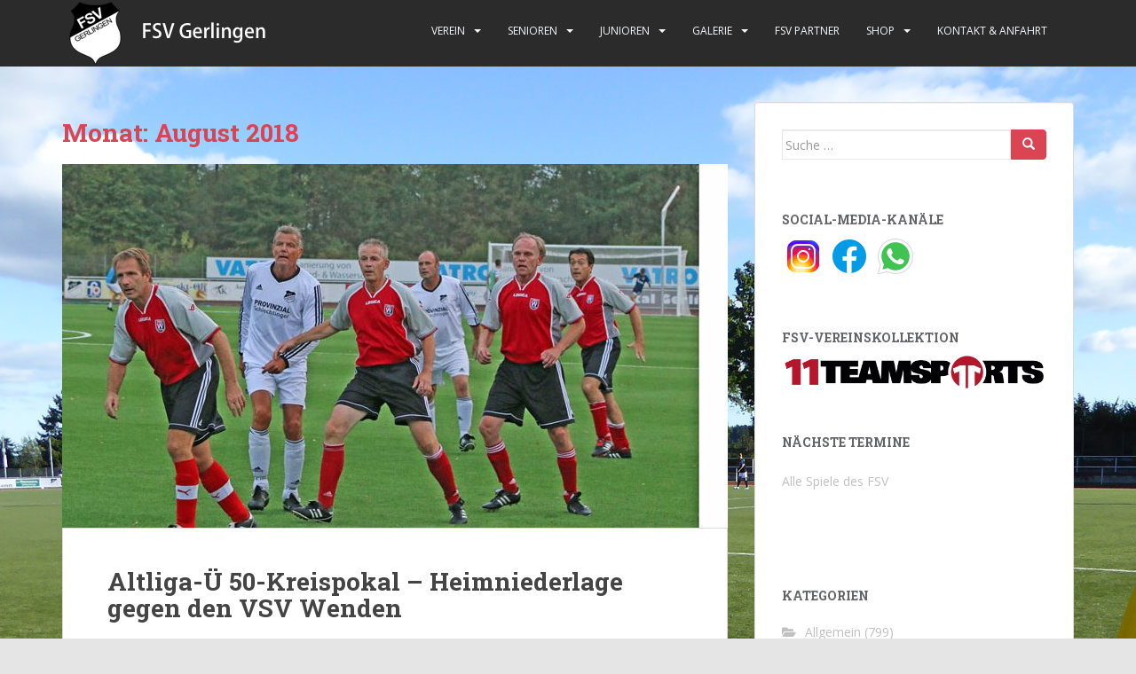

--- FILE ---
content_type: text/html; charset=UTF-8
request_url: https://fsv-gerlingen.de/2018/08/
body_size: 13824
content:
<!doctype html>
<!--[if !IE]>
<html class="no-js non-ie" lang="de"> <![endif]-->
<!--[if IE 7 ]>
<html class="no-js ie7" lang="de"> <![endif]-->
<!--[if IE 8 ]>
<html class="no-js ie8" lang="de"> <![endif]-->
<!--[if IE 9 ]>
<html class="no-js ie9" lang="de"> <![endif]-->
<!--[if gt IE 9]><!-->
<html class="no-js" lang="de"> <!--<![endif]-->
<head>
<meta charset="UTF-8">
<meta name="viewport" content="width=device-width, initial-scale=1">
<meta name="theme-color" content="#2b2b2b">
<link rel="profile" href="http://gmpg.org/xfn/11">
<title>August 2018 &#8211; FSV Gerlingen</title>
<meta name='robots' content='max-image-preview:large' />
<style>img:is([sizes="auto" i], [sizes^="auto," i]) { contain-intrinsic-size: 3000px 1500px }</style>
<link rel='dns-prefetch' href='//fonts.googleapis.com' />
<link rel="alternate" type="application/rss+xml" title="FSV Gerlingen &raquo; Feed" href="https://fsv-gerlingen.de/feed/" />
<link rel="alternate" type="application/rss+xml" title="FSV Gerlingen &raquo; Kommentar-Feed" href="https://fsv-gerlingen.de/comments/feed/" />
<!-- <link rel='stylesheet' id='dashicons-css' href='https://fsv-gerlingen.de/wp-includes/css/dashicons.min.css?ver=6.8.3' type='text/css' media='all' /> -->
<!-- <link rel='stylesheet' id='post-views-counter-frontend-css' href='https://fsv-gerlingen.de/wp-content/plugins/post-views-counter/css/frontend.min.css?ver=1.5.5' type='text/css' media='all' /> -->
<!-- <link rel='stylesheet' id='wp-block-library-css' href='https://fsv-gerlingen.de/wp-includes/css/dist/block-library/style.min.css?ver=6.8.3' type='text/css' media='all' /> -->
<link rel="stylesheet" type="text/css" href="//fsv-gerlingen.de/wp-content/cache/wpfc-minified/8yx3p2us/2hilj.css" media="all"/>
<style id='classic-theme-styles-inline-css' type='text/css'>
/*! This file is auto-generated */
.wp-block-button__link{color:#fff;background-color:#32373c;border-radius:9999px;box-shadow:none;text-decoration:none;padding:calc(.667em + 2px) calc(1.333em + 2px);font-size:1.125em}.wp-block-file__button{background:#32373c;color:#fff;text-decoration:none}
</style>
<style id='global-styles-inline-css' type='text/css'>
:root{--wp--preset--aspect-ratio--square: 1;--wp--preset--aspect-ratio--4-3: 4/3;--wp--preset--aspect-ratio--3-4: 3/4;--wp--preset--aspect-ratio--3-2: 3/2;--wp--preset--aspect-ratio--2-3: 2/3;--wp--preset--aspect-ratio--16-9: 16/9;--wp--preset--aspect-ratio--9-16: 9/16;--wp--preset--color--black: #000000;--wp--preset--color--cyan-bluish-gray: #abb8c3;--wp--preset--color--white: #ffffff;--wp--preset--color--pale-pink: #f78da7;--wp--preset--color--vivid-red: #cf2e2e;--wp--preset--color--luminous-vivid-orange: #ff6900;--wp--preset--color--luminous-vivid-amber: #fcb900;--wp--preset--color--light-green-cyan: #7bdcb5;--wp--preset--color--vivid-green-cyan: #00d084;--wp--preset--color--pale-cyan-blue: #8ed1fc;--wp--preset--color--vivid-cyan-blue: #0693e3;--wp--preset--color--vivid-purple: #9b51e0;--wp--preset--gradient--vivid-cyan-blue-to-vivid-purple: linear-gradient(135deg,rgba(6,147,227,1) 0%,rgb(155,81,224) 100%);--wp--preset--gradient--light-green-cyan-to-vivid-green-cyan: linear-gradient(135deg,rgb(122,220,180) 0%,rgb(0,208,130) 100%);--wp--preset--gradient--luminous-vivid-amber-to-luminous-vivid-orange: linear-gradient(135deg,rgba(252,185,0,1) 0%,rgba(255,105,0,1) 100%);--wp--preset--gradient--luminous-vivid-orange-to-vivid-red: linear-gradient(135deg,rgba(255,105,0,1) 0%,rgb(207,46,46) 100%);--wp--preset--gradient--very-light-gray-to-cyan-bluish-gray: linear-gradient(135deg,rgb(238,238,238) 0%,rgb(169,184,195) 100%);--wp--preset--gradient--cool-to-warm-spectrum: linear-gradient(135deg,rgb(74,234,220) 0%,rgb(151,120,209) 20%,rgb(207,42,186) 40%,rgb(238,44,130) 60%,rgb(251,105,98) 80%,rgb(254,248,76) 100%);--wp--preset--gradient--blush-light-purple: linear-gradient(135deg,rgb(255,206,236) 0%,rgb(152,150,240) 100%);--wp--preset--gradient--blush-bordeaux: linear-gradient(135deg,rgb(254,205,165) 0%,rgb(254,45,45) 50%,rgb(107,0,62) 100%);--wp--preset--gradient--luminous-dusk: linear-gradient(135deg,rgb(255,203,112) 0%,rgb(199,81,192) 50%,rgb(65,88,208) 100%);--wp--preset--gradient--pale-ocean: linear-gradient(135deg,rgb(255,245,203) 0%,rgb(182,227,212) 50%,rgb(51,167,181) 100%);--wp--preset--gradient--electric-grass: linear-gradient(135deg,rgb(202,248,128) 0%,rgb(113,206,126) 100%);--wp--preset--gradient--midnight: linear-gradient(135deg,rgb(2,3,129) 0%,rgb(40,116,252) 100%);--wp--preset--font-size--small: 13px;--wp--preset--font-size--medium: 20px;--wp--preset--font-size--large: 36px;--wp--preset--font-size--x-large: 42px;--wp--preset--spacing--20: 0.44rem;--wp--preset--spacing--30: 0.67rem;--wp--preset--spacing--40: 1rem;--wp--preset--spacing--50: 1.5rem;--wp--preset--spacing--60: 2.25rem;--wp--preset--spacing--70: 3.38rem;--wp--preset--spacing--80: 5.06rem;--wp--preset--shadow--natural: 6px 6px 9px rgba(0, 0, 0, 0.2);--wp--preset--shadow--deep: 12px 12px 50px rgba(0, 0, 0, 0.4);--wp--preset--shadow--sharp: 6px 6px 0px rgba(0, 0, 0, 0.2);--wp--preset--shadow--outlined: 6px 6px 0px -3px rgba(255, 255, 255, 1), 6px 6px rgba(0, 0, 0, 1);--wp--preset--shadow--crisp: 6px 6px 0px rgba(0, 0, 0, 1);}:where(.is-layout-flex){gap: 0.5em;}:where(.is-layout-grid){gap: 0.5em;}body .is-layout-flex{display: flex;}.is-layout-flex{flex-wrap: wrap;align-items: center;}.is-layout-flex > :is(*, div){margin: 0;}body .is-layout-grid{display: grid;}.is-layout-grid > :is(*, div){margin: 0;}:where(.wp-block-columns.is-layout-flex){gap: 2em;}:where(.wp-block-columns.is-layout-grid){gap: 2em;}:where(.wp-block-post-template.is-layout-flex){gap: 1.25em;}:where(.wp-block-post-template.is-layout-grid){gap: 1.25em;}.has-black-color{color: var(--wp--preset--color--black) !important;}.has-cyan-bluish-gray-color{color: var(--wp--preset--color--cyan-bluish-gray) !important;}.has-white-color{color: var(--wp--preset--color--white) !important;}.has-pale-pink-color{color: var(--wp--preset--color--pale-pink) !important;}.has-vivid-red-color{color: var(--wp--preset--color--vivid-red) !important;}.has-luminous-vivid-orange-color{color: var(--wp--preset--color--luminous-vivid-orange) !important;}.has-luminous-vivid-amber-color{color: var(--wp--preset--color--luminous-vivid-amber) !important;}.has-light-green-cyan-color{color: var(--wp--preset--color--light-green-cyan) !important;}.has-vivid-green-cyan-color{color: var(--wp--preset--color--vivid-green-cyan) !important;}.has-pale-cyan-blue-color{color: var(--wp--preset--color--pale-cyan-blue) !important;}.has-vivid-cyan-blue-color{color: var(--wp--preset--color--vivid-cyan-blue) !important;}.has-vivid-purple-color{color: var(--wp--preset--color--vivid-purple) !important;}.has-black-background-color{background-color: var(--wp--preset--color--black) !important;}.has-cyan-bluish-gray-background-color{background-color: var(--wp--preset--color--cyan-bluish-gray) !important;}.has-white-background-color{background-color: var(--wp--preset--color--white) !important;}.has-pale-pink-background-color{background-color: var(--wp--preset--color--pale-pink) !important;}.has-vivid-red-background-color{background-color: var(--wp--preset--color--vivid-red) !important;}.has-luminous-vivid-orange-background-color{background-color: var(--wp--preset--color--luminous-vivid-orange) !important;}.has-luminous-vivid-amber-background-color{background-color: var(--wp--preset--color--luminous-vivid-amber) !important;}.has-light-green-cyan-background-color{background-color: var(--wp--preset--color--light-green-cyan) !important;}.has-vivid-green-cyan-background-color{background-color: var(--wp--preset--color--vivid-green-cyan) !important;}.has-pale-cyan-blue-background-color{background-color: var(--wp--preset--color--pale-cyan-blue) !important;}.has-vivid-cyan-blue-background-color{background-color: var(--wp--preset--color--vivid-cyan-blue) !important;}.has-vivid-purple-background-color{background-color: var(--wp--preset--color--vivid-purple) !important;}.has-black-border-color{border-color: var(--wp--preset--color--black) !important;}.has-cyan-bluish-gray-border-color{border-color: var(--wp--preset--color--cyan-bluish-gray) !important;}.has-white-border-color{border-color: var(--wp--preset--color--white) !important;}.has-pale-pink-border-color{border-color: var(--wp--preset--color--pale-pink) !important;}.has-vivid-red-border-color{border-color: var(--wp--preset--color--vivid-red) !important;}.has-luminous-vivid-orange-border-color{border-color: var(--wp--preset--color--luminous-vivid-orange) !important;}.has-luminous-vivid-amber-border-color{border-color: var(--wp--preset--color--luminous-vivid-amber) !important;}.has-light-green-cyan-border-color{border-color: var(--wp--preset--color--light-green-cyan) !important;}.has-vivid-green-cyan-border-color{border-color: var(--wp--preset--color--vivid-green-cyan) !important;}.has-pale-cyan-blue-border-color{border-color: var(--wp--preset--color--pale-cyan-blue) !important;}.has-vivid-cyan-blue-border-color{border-color: var(--wp--preset--color--vivid-cyan-blue) !important;}.has-vivid-purple-border-color{border-color: var(--wp--preset--color--vivid-purple) !important;}.has-vivid-cyan-blue-to-vivid-purple-gradient-background{background: var(--wp--preset--gradient--vivid-cyan-blue-to-vivid-purple) !important;}.has-light-green-cyan-to-vivid-green-cyan-gradient-background{background: var(--wp--preset--gradient--light-green-cyan-to-vivid-green-cyan) !important;}.has-luminous-vivid-amber-to-luminous-vivid-orange-gradient-background{background: var(--wp--preset--gradient--luminous-vivid-amber-to-luminous-vivid-orange) !important;}.has-luminous-vivid-orange-to-vivid-red-gradient-background{background: var(--wp--preset--gradient--luminous-vivid-orange-to-vivid-red) !important;}.has-very-light-gray-to-cyan-bluish-gray-gradient-background{background: var(--wp--preset--gradient--very-light-gray-to-cyan-bluish-gray) !important;}.has-cool-to-warm-spectrum-gradient-background{background: var(--wp--preset--gradient--cool-to-warm-spectrum) !important;}.has-blush-light-purple-gradient-background{background: var(--wp--preset--gradient--blush-light-purple) !important;}.has-blush-bordeaux-gradient-background{background: var(--wp--preset--gradient--blush-bordeaux) !important;}.has-luminous-dusk-gradient-background{background: var(--wp--preset--gradient--luminous-dusk) !important;}.has-pale-ocean-gradient-background{background: var(--wp--preset--gradient--pale-ocean) !important;}.has-electric-grass-gradient-background{background: var(--wp--preset--gradient--electric-grass) !important;}.has-midnight-gradient-background{background: var(--wp--preset--gradient--midnight) !important;}.has-small-font-size{font-size: var(--wp--preset--font-size--small) !important;}.has-medium-font-size{font-size: var(--wp--preset--font-size--medium) !important;}.has-large-font-size{font-size: var(--wp--preset--font-size--large) !important;}.has-x-large-font-size{font-size: var(--wp--preset--font-size--x-large) !important;}
:where(.wp-block-post-template.is-layout-flex){gap: 1.25em;}:where(.wp-block-post-template.is-layout-grid){gap: 1.25em;}
:where(.wp-block-columns.is-layout-flex){gap: 2em;}:where(.wp-block-columns.is-layout-grid){gap: 2em;}
:root :where(.wp-block-pullquote){font-size: 1.5em;line-height: 1.6;}
</style>
<!-- <link rel='stylesheet' id='sparkling-bootstrap-css' href='https://fsv-gerlingen.de/wp-content/themes/sparkling/assets/css/bootstrap.min.css?ver=6.8.3' type='text/css' media='all' /> -->
<!-- <link rel='stylesheet' id='sparkling-icons-css' href='https://fsv-gerlingen.de/wp-content/themes/sparkling/assets/css/fontawesome-all.min.css?ver=5.1.1.' type='text/css' media='all' /> -->
<link rel="stylesheet" type="text/css" href="//fsv-gerlingen.de/wp-content/cache/wpfc-minified/jp9y7cys/br6og.css" media="all"/>
<link rel='stylesheet' id='sparkling-fonts-css' href='//fonts.googleapis.com/css?family=Open+Sans%3A400italic%2C400%2C600%2C700%7CRoboto+Slab%3A400%2C300%2C700&#038;ver=6.8.3' type='text/css' media='all' />
<!-- <link rel='stylesheet' id='sparkling-style-css' href='https://fsv-gerlingen.de/wp-content/themes/sparkling/style.css?ver=2.4.2' type='text/css' media='all' /> -->
<link rel="stylesheet" type="text/css" href="//fsv-gerlingen.de/wp-content/cache/wpfc-minified/1qzm7u0q/br6of.css" media="all"/>
<script src='//fsv-gerlingen.de/wp-content/cache/wpfc-minified/7wvhnr4d/br6og.js' type="text/javascript"></script>
<!-- <script type="text/javascript" src="https://fsv-gerlingen.de/wp-includes/js/jquery/jquery.min.js?ver=3.7.1" id="jquery-core-js"></script> -->
<!-- <script type="text/javascript" src="https://fsv-gerlingen.de/wp-includes/js/jquery/jquery-migrate.min.js?ver=3.4.1" id="jquery-migrate-js"></script> -->
<!-- <script type="text/javascript" src="https://fsv-gerlingen.de/wp-content/themes/sparkling/assets/js/vendor/bootstrap.min.js?ver=6.8.3" id="sparkling-bootstrapjs-js"></script> -->
<!-- <script type="text/javascript" src="https://fsv-gerlingen.de/wp-content/themes/sparkling/assets/js/functions.js?ver=20180503" id="sparkling-functions-js"></script> -->
<link rel="https://api.w.org/" href="https://fsv-gerlingen.de/wp-json/" /><link rel="EditURI" type="application/rsd+xml" title="RSD" href="https://fsv-gerlingen.de/xmlrpc.php?rsd" />
<meta name="generator" content="WordPress 6.8.3" />
<style type="text/css">.navbar.navbar-default, .navbar-default .navbar-nav .open .dropdown-menu > li > a {background-color: #2b2b2b;}.entry-content {font-family: Open Sans;}</style>		<style type="text/css">
.navbar > .container .navbar-brand {
color: #dadada;
}
</style>
<style type="text/css" id="custom-background-css">
body.custom-background { background-color: #e5e5e5; background-image: url("https://fsv-gerlingen.de/wp-content/uploads/2015/10/back1.jpg"); background-position: center top; background-size: auto; background-repeat: repeat; background-attachment: fixed; }
</style>
<link rel="icon" href="https://fsv-gerlingen.de/wp-content/uploads/2023/03/cropped-favicon_website-32x32.png" sizes="32x32" />
<link rel="icon" href="https://fsv-gerlingen.de/wp-content/uploads/2023/03/cropped-favicon_website-192x192.png" sizes="192x192" />
<link rel="apple-touch-icon" href="https://fsv-gerlingen.de/wp-content/uploads/2023/03/cropped-favicon_website-180x180.png" />
<meta name="msapplication-TileImage" content="https://fsv-gerlingen.de/wp-content/uploads/2023/03/cropped-favicon_website-270x270.png" />
</head>
<body class="archive date custom-background wp-theme-sparkling group-blog">
<a class="sr-only sr-only-focusable" href="#content">Skip to main content</a>
<div id="page" class="hfeed site">
<header id="masthead" class="site-header" role="banner">
<nav class="navbar navbar-default
" role="navigation">
<div class="container">
<div class="row">
<div class="site-navigation-inner col-sm-12">
<div class="navbar-header">
<div id="logo">
<a href="https://fsv-gerlingen.de/"><img src="https://fsv-gerlingen.de/wp-content/uploads/2023/03/cropped-header_fsv.png"  height="75" width="250" alt="FSV Gerlingen"/></a>
</div><!-- end of #logo -->
<button type="button" class="btn navbar-toggle" data-toggle="collapse" data-target=".navbar-ex1-collapse">
<span class="sr-only">Toggle navigation</span>
<span class="icon-bar"></span>
<span class="icon-bar"></span>
<span class="icon-bar"></span>
</button>
</div>
<div class="collapse navbar-collapse navbar-ex1-collapse"><ul id="menu-hauptmenue" class="nav navbar-nav"><li id="menu-item-8" class="menu-item menu-item-type-post_type menu-item-object-page menu-item-has-children menu-item-8 dropdown"><a href="https://fsv-gerlingen.de/verein/">Verein</a><span class="caret sparkling-dropdown"></span>
<ul role="menu" class=" dropdown-menu">
<li id="menu-item-215" class="menu-item menu-item-type-post_type menu-item-object-page menu-item-215"><a href="https://fsv-gerlingen.de/vorstand/">Vorstand</a></li>
<li id="menu-item-219" class="menu-item menu-item-type-post_type menu-item-object-page menu-item-219"><a href="https://fsv-gerlingen.de/geschichte/">Geschichte</a></li>
<li id="menu-item-222" class="menu-item menu-item-type-post_type menu-item-object-page menu-item-222"><a href="https://fsv-gerlingen.de/schiedsrichter/">Schiedsrichter</a></li>
<li id="menu-item-13395" class="menu-item menu-item-type-post_type menu-item-object-page menu-item-13395"><a href="https://fsv-gerlingen.de/frauenturnen/">Frauenturnen</a></li>
<li id="menu-item-1851" class="menu-item menu-item-type-post_type menu-item-object-page menu-item-1851"><a href="https://fsv-gerlingen.de/mitglied-werden/">Mitglied werden!</a></li>
<li id="menu-item-31941" class="menu-item menu-item-type-post_type menu-item-object-page menu-item-31941"><a href="https://fsv-gerlingen.de/clubhaus/">Clubhaus</a></li>
</ul>
</li>
<li id="menu-item-16" class="menu-item menu-item-type-post_type menu-item-object-page menu-item-has-children menu-item-16 dropdown"><a href="https://fsv-gerlingen.de/senioren/">Senioren</a><span class="caret sparkling-dropdown"></span>
<ul role="menu" class=" dropdown-menu">
<li id="menu-item-33" class="menu-item menu-item-type-post_type menu-item-object-page menu-item-33"><a href="https://fsv-gerlingen.de/erste/">Erste</a></li>
<li id="menu-item-37" class="menu-item menu-item-type-post_type menu-item-object-page menu-item-37"><a href="https://fsv-gerlingen.de/zweite/">Zweite</a></li>
<li id="menu-item-40" class="menu-item menu-item-type-post_type menu-item-object-page menu-item-40"><a href="https://fsv-gerlingen.de/altliga/">Altliga</a></li>
</ul>
</li>
<li id="menu-item-19" class="menu-item menu-item-type-post_type menu-item-object-page menu-item-has-children menu-item-19 dropdown"><a href="https://fsv-gerlingen.de/junioren/">Junioren</a><span class="caret sparkling-dropdown"></span>
<ul role="menu" class=" dropdown-menu">
<li id="menu-item-46" class="menu-item menu-item-type-post_type menu-item-object-page menu-item-46"><a href="https://fsv-gerlingen.de/a-jugend/">A-Jugend</a></li>
<li id="menu-item-37088" class="menu-item menu-item-type-post_type menu-item-object-page menu-item-37088"><a href="https://fsv-gerlingen.de/b-jugend/">B-Jugend</a></li>
<li id="menu-item-286" class="menu-item menu-item-type-post_type menu-item-object-page menu-item-286"><a href="https://fsv-gerlingen.de/c-jugend/">C-Jugend</a></li>
<li id="menu-item-289" class="menu-item menu-item-type-post_type menu-item-object-page menu-item-289"><a href="https://fsv-gerlingen.de/d-jugend/">D-Jugend</a></li>
<li id="menu-item-292" class="menu-item menu-item-type-post_type menu-item-object-page menu-item-292"><a href="https://fsv-gerlingen.de/e-jugend/">E-Jugend</a></li>
<li id="menu-item-295" class="menu-item menu-item-type-post_type menu-item-object-page menu-item-295"><a href="https://fsv-gerlingen.de/f-jugend/">F-Jugend</a></li>
<li id="menu-item-298" class="menu-item menu-item-type-post_type menu-item-object-page menu-item-298"><a href="https://fsv-gerlingen.de/mini-kicker/">Mini-Kicker (G-Junioren)</a></li>
<li id="menu-item-31007" class="menu-item menu-item-type-post_type menu-item-object-page menu-item-31007"><a href="https://fsv-gerlingen.de/inklusionsteam/">Inklusionsmannschaft</a></li>
</ul>
</li>
<li id="menu-item-35327" class="menu-item menu-item-type-post_type menu-item-object-page menu-item-has-children menu-item-35327 dropdown"><a href="https://fsv-gerlingen.de/galerie/">Galerie</a><span class="caret sparkling-dropdown"></span>
<ul role="menu" class=" dropdown-menu">
<li id="menu-item-37108" class="menu-item menu-item-type-post_type menu-item-object-page menu-item-37108"><a href="https://fsv-gerlingen.de/saison-24-25/">Saison 24/25</a></li>
<li id="menu-item-35337" class="menu-item menu-item-type-post_type menu-item-object-page menu-item-35337"><a href="https://fsv-gerlingen.de/bilder-saison-23-24/">Saison 23/24</a></li>
<li id="menu-item-35329" class="menu-item menu-item-type-post_type menu-item-object-page menu-item-35329"><a href="https://fsv-gerlingen.de/saison-22-23/">Saison 22/23</a></li>
<li id="menu-item-35330" class="menu-item menu-item-type-post_type menu-item-object-page menu-item-35330"><a href="https://fsv-gerlingen.de/saison-21-22/">Saison 21/22</a></li>
<li id="menu-item-35331" class="menu-item menu-item-type-post_type menu-item-object-page menu-item-35331"><a href="https://fsv-gerlingen.de/saison-20-21/">Saison 20/21</a></li>
<li id="menu-item-35332" class="menu-item menu-item-type-post_type menu-item-object-page menu-item-35332"><a href="https://fsv-gerlingen.de/saison-19-20/">Saison 19/20</a></li>
<li id="menu-item-35333" class="menu-item menu-item-type-post_type menu-item-object-page menu-item-35333"><a href="https://fsv-gerlingen.de/saison-18-19/">Saison 18/19</a></li>
<li id="menu-item-35334" class="menu-item menu-item-type-post_type menu-item-object-page menu-item-35334"><a href="https://fsv-gerlingen.de/saison-17-18/">Saison 17/18</a></li>
<li id="menu-item-35335" class="menu-item menu-item-type-post_type menu-item-object-page menu-item-35335"><a href="https://fsv-gerlingen.de/saison-16-17/">Saison 16/17</a></li>
<li id="menu-item-35336" class="menu-item menu-item-type-post_type menu-item-object-page menu-item-35336"><a href="https://fsv-gerlingen.de/saison-15-16/">Saison 15/16</a></li>
<li id="menu-item-35328" class="menu-item menu-item-type-post_type menu-item-object-page menu-item-35328"><a href="https://fsv-gerlingen.de/saisonunabhaengige-galerien/">Saisonunabhängige Galerien</a></li>
</ul>
</li>
<li id="menu-item-24" class="menu-item menu-item-type-post_type menu-item-object-page menu-item-24"><a href="https://fsv-gerlingen.de/fsv-partner/">FSV Partner</a></li>
<li id="menu-item-34765" class="menu-item menu-item-type-post_type menu-item-object-page menu-item-has-children menu-item-34765 dropdown"><a href="https://fsv-gerlingen.de/shop/">Shop</a><span class="caret sparkling-dropdown"></span>
<ul role="menu" class=" dropdown-menu">
<li id="menu-item-34767" class="menu-item menu-item-type-custom menu-item-object-custom menu-item-34767"><a href="https://shop.cologne-sport.de/fsvgerlingen/">Vereinskollektion</a></li>
<li id="menu-item-33479" class="menu-item menu-item-type-custom menu-item-object-custom menu-item-33479"><a href="https://www-cms-fsv-gerlingen-de.shop.clubsolution.net/engine.php">Fanshop</a></li>
</ul>
</li>
<li id="menu-item-27" class="menu-item menu-item-type-post_type menu-item-object-page menu-item-27"><a href="https://fsv-gerlingen.de/kontakt-anfahrt/">Kontakt &#038; Anfahrt</a></li>
</ul></div>
</div>
</div>
</div>
</nav><!-- .site-navigation -->
</header><!-- #masthead -->
<div id="content" class="site-content">
<div class="top-section">
</div>
<div class="container main-content-area">
<div class="row side-pull-left">
<div class="main-content-inner col-sm-12 col-md-8">
<div id="primary" class="content-area">
<main id="main" class="site-main" role="main">
<header class="page-header">
<h1 class="page-title">Monat: <span>August 2018</span></h1>				</header><!-- .page-header -->
<article id="post-17244" class="post-17244 post type-post status-publish format-standard has-post-thumbnail hentry category-berichte-fotos tag-altliga">
<div class="blog-item-wrap">
<a href="https://fsv-gerlingen.de/2018/08/31/altliga-ue-50-kreispokal-heimniederlage-gegen-den-vsv-wenden/" title="Altliga-Ü 50-Kreispokal &#8211; Heimniederlage gegen den VSV Wenden" >
<img width="750" height="410" src="https://fsv-gerlingen.de/wp-content/uploads/2018/08/Beitragsbild-1-1-750x410.jpg" class="single-featured wp-post-image" alt="" decoding="async" fetchpriority="high" />			</a>
<div class="post-inner-content">
<header class="entry-header page-header">
<h2 class="entry-title"><a href="https://fsv-gerlingen.de/2018/08/31/altliga-ue-50-kreispokal-heimniederlage-gegen-den-vsv-wenden/" rel="bookmark">Altliga-Ü 50-Kreispokal &#8211; Heimniederlage gegen den VSV Wenden</a></h2>
<div class="entry-meta">
<span class="posted-on"><i class="fa fa-calendar-alt"></i> <a href="https://fsv-gerlingen.de/2018/08/31/altliga-ue-50-kreispokal-heimniederlage-gegen-den-vsv-wenden/" rel="bookmark"><time class="entry-date published" datetime="2018-08-31T13:48:15+02:00">31. August 2018</time><time class="updated" datetime="2018-08-31T13:48:16+02:00">31. August 2018</time></a></span><span class="byline"> <i class="fa fa-user"></i> <span class="author vcard"><a class="url fn n" href="https://fsv-gerlingen.de/author/hermann/">Hermann Ross</a></span></span>
</div><!-- .entry-meta -->
</header><!-- .entry-header -->
<div class="entry-content">
<p>Während vor drei Wochen zum Landesligaauftakt der ersten Mannschaften der FSV in Wenden einen klaren Auswärtssieg einfahren konnte, gab es beim Kreispokalauftakt auf eigenem Platz gegen den VSV Wenden nichts zu gewinnen. 3:0 (1:0) mussten sich die Jungs um Kapitän Michael Klein geschlagen geben.</p>
<p><a class="btn btn-default read-more" href="https://fsv-gerlingen.de/2018/08/31/altliga-ue-50-kreispokal-heimniederlage-gegen-den-vsv-wenden/" title="Altliga-Ü 50-Kreispokal &#8211; Heimniederlage gegen den VSV Wenden">Weiterlesen</a></p>
</div><!-- .entry-content -->
</div>
</div>
</article><!-- #post-## -->
<article id="post-17172" class="post-17172 post type-post status-publish format-standard hentry category-berichte-fotos">
<div class="blog-item-wrap">
<a href="https://fsv-gerlingen.de/2018/08/30/bitterer-abend-fuer-den-fsv/" title="Bitterer Abend für den FSV" >
</a>
<div class="post-inner-content">
<header class="entry-header page-header">
<h2 class="entry-title"><a href="https://fsv-gerlingen.de/2018/08/30/bitterer-abend-fuer-den-fsv/" rel="bookmark">Bitterer Abend für den FSV</a></h2>
<div class="entry-meta">
<span class="posted-on"><i class="fa fa-calendar-alt"></i> <a href="https://fsv-gerlingen.de/2018/08/30/bitterer-abend-fuer-den-fsv/" rel="bookmark"><time class="entry-date published" datetime="2018-08-30T08:21:43+02:00">30. August 2018</time><time class="updated" datetime="2018-08-30T08:21:43+02:00">30. August 2018</time></a></span><span class="byline"> <i class="fa fa-user"></i> <span class="author vcard"><a class="url fn n" href="https://fsv-gerlingen.de/author/stephan/">Stephan Schwenke</a></span></span>
</div><!-- .entry-meta -->
</header><!-- .entry-header -->
<div class="entry-content">
<p>Sowohl die Zweite als auch die Ü50 im Pokal mussten Niederlagen hinnehmen!</p>
<p><a class="btn btn-default read-more" href="https://fsv-gerlingen.de/2018/08/30/bitterer-abend-fuer-den-fsv/" title="Bitterer Abend für den FSV">Weiterlesen</a></p>
</div><!-- .entry-content -->
</div>
</div>
</article><!-- #post-## -->
<article id="post-17169" class="post-17169 post type-post status-publish format-standard has-post-thumbnail hentry category-berichte-fotos">
<div class="blog-item-wrap">
<a href="https://fsv-gerlingen.de/2018/08/29/spieltagsvorschau-22/" title="Spieltagsvorschau" >
<img width="552" height="410" src="https://fsv-gerlingen.de/wp-content/uploads/2015/11/FB_IMG_1448176437582-552x410.jpg" class="single-featured wp-post-image" alt="" decoding="async" />			</a>
<div class="post-inner-content">
<header class="entry-header page-header">
<h2 class="entry-title"><a href="https://fsv-gerlingen.de/2018/08/29/spieltagsvorschau-22/" rel="bookmark">Spieltagsvorschau</a></h2>
<div class="entry-meta">
<span class="posted-on"><i class="fa fa-calendar-alt"></i> <a href="https://fsv-gerlingen.de/2018/08/29/spieltagsvorschau-22/" rel="bookmark"><time class="entry-date published" datetime="2018-08-29T16:05:23+02:00">29. August 2018</time><time class="updated" datetime="2018-08-29T16:07:37+02:00">29. August 2018</time></a></span><span class="byline"> <i class="fa fa-user"></i> <span class="author vcard"><a class="url fn n" href="https://fsv-gerlingen.de/author/stephan/">Stephan Schwenke</a></span></span>
</div><!-- .entry-meta -->
</header><!-- .entry-header -->
<div class="entry-content">
<p>Unsere Zweite muss heute Abend schon ran!</p>
<p><a class="btn btn-default read-more" href="https://fsv-gerlingen.de/2018/08/29/spieltagsvorschau-22/" title="Spieltagsvorschau">Weiterlesen</a></p>
</div><!-- .entry-content -->
</div>
</div>
</article><!-- #post-## -->
<article id="post-17167" class="post-17167 post type-post status-publish format-standard hentry category-berichte-fotos tag-auswaertsspiel">
<div class="blog-item-wrap">
<a href="https://fsv-gerlingen.de/2018/08/26/erfolgreiches-wochenende-fuer-den-fsv/" title="Erfolgreiches Wochenende für den FSV" >
</a>
<div class="post-inner-content">
<header class="entry-header page-header">
<h2 class="entry-title"><a href="https://fsv-gerlingen.de/2018/08/26/erfolgreiches-wochenende-fuer-den-fsv/" rel="bookmark">Erfolgreiches Wochenende für den FSV</a></h2>
<div class="entry-meta">
<span class="posted-on"><i class="fa fa-calendar-alt"></i> <a href="https://fsv-gerlingen.de/2018/08/26/erfolgreiches-wochenende-fuer-den-fsv/" rel="bookmark"><time class="entry-date published" datetime="2018-08-26T20:02:19+02:00">26. August 2018</time><time class="updated" datetime="2018-08-29T16:06:20+02:00">29. August 2018</time></a></span><span class="byline"> <i class="fa fa-user"></i> <span class="author vcard"><a class="url fn n" href="https://fsv-gerlingen.de/author/editor/">editor</a></span></span>
</div><!-- .entry-meta -->
</header><!-- .entry-header -->
<div class="entry-content">
<p>Die Mannschaften des FSV musste an diesem Wochenende auswärts antreten und konnten diese Spiele durchaus erfolgreich bestreiten.</p>
<p><a class="btn btn-default read-more" href="https://fsv-gerlingen.de/2018/08/26/erfolgreiches-wochenende-fuer-den-fsv/" title="Erfolgreiches Wochenende für den FSV">Weiterlesen</a></p>
</div><!-- .entry-content -->
</div>
</div>
</article><!-- #post-## -->
<article id="post-17149" class="post-17149 post type-post status-publish format-standard has-post-thumbnail hentry category-allgemein tag-kirmes">
<div class="blog-item-wrap">
<a href="https://fsv-gerlingen.de/2018/08/23/kirmes-ist-vorbei-vorstand-bedankt-sich/" title="Kirmes ist vorbei &#8211; Vorstand bedankt sich" >
<img width="750" height="410" src="https://fsv-gerlingen.de/wp-content/uploads/2018/08/Beitragsbild-2-2-750x410.jpg" class="single-featured wp-post-image" alt="" decoding="async" />			</a>
<div class="post-inner-content">
<header class="entry-header page-header">
<h2 class="entry-title"><a href="https://fsv-gerlingen.de/2018/08/23/kirmes-ist-vorbei-vorstand-bedankt-sich/" rel="bookmark">Kirmes ist vorbei &#8211; Vorstand bedankt sich</a></h2>
<div class="entry-meta">
<span class="posted-on"><i class="fa fa-calendar-alt"></i> <a href="https://fsv-gerlingen.de/2018/08/23/kirmes-ist-vorbei-vorstand-bedankt-sich/" rel="bookmark"><time class="entry-date published" datetime="2018-08-23T15:06:40+02:00">23. August 2018</time><time class="updated" datetime="2018-08-23T15:10:17+02:00">23. August 2018</time></a></span><span class="byline"> <i class="fa fa-user"></i> <span class="author vcard"><a class="url fn n" href="https://fsv-gerlingen.de/author/hermann/">Hermann Ross</a></span></span>
</div><!-- .entry-meta -->
</header><!-- .entry-header -->
<div class="entry-content">
<p>Eine schöne Wendener Kirmes ist vorbei, der Kater aus den Knochen und der Vorstand hat Grund sich zu bedanken. Kai Müller und seine Vorstandskollegen sagen allen ein herzliches Dankeschön, die zum Gelingen des FSV-Kirmesstandes beigetragen haben.</p>
<p><a class="btn btn-default read-more" href="https://fsv-gerlingen.de/2018/08/23/kirmes-ist-vorbei-vorstand-bedankt-sich/" title="Kirmes ist vorbei &#8211; Vorstand bedankt sich">Weiterlesen</a></p>
</div><!-- .entry-content -->
</div>
</div>
</article><!-- #post-## -->
<article id="post-17144" class="post-17144 post type-post status-publish format-standard has-post-thumbnail hentry category-berichte-fotos tag-auswaertsspiel">
<div class="blog-item-wrap">
<a href="https://fsv-gerlingen.de/2018/08/23/auswaertsfahrten-fuer-die-mannschaften-des-fsv/" title="Auswärtsfahrten für die Mannschaften des FSV" >
<img width="750" height="410" src="https://fsv-gerlingen.de/wp-content/uploads/2015/10/back-2-750x410.jpg" class="single-featured wp-post-image" alt="" decoding="async" loading="lazy" />			</a>
<div class="post-inner-content">
<header class="entry-header page-header">
<h2 class="entry-title"><a href="https://fsv-gerlingen.de/2018/08/23/auswaertsfahrten-fuer-die-mannschaften-des-fsv/" rel="bookmark">Auswärtsfahrten für die Mannschaften des FSV</a></h2>
<div class="entry-meta">
<span class="posted-on"><i class="fa fa-calendar-alt"></i> <a href="https://fsv-gerlingen.de/2018/08/23/auswaertsfahrten-fuer-die-mannschaften-des-fsv/" rel="bookmark"><time class="entry-date published" datetime="2018-08-23T09:26:49+02:00">23. August 2018</time><time class="updated" datetime="2018-08-23T11:09:59+02:00">23. August 2018</time></a></span><span class="byline"> <i class="fa fa-user"></i> <span class="author vcard"><a class="url fn n" href="https://fsv-gerlingen.de/author/stephan/">Stephan Schwenke</a></span></span>
</div><!-- .entry-meta -->
</header><!-- .entry-header -->
<div class="entry-content">
<p>Am kommenden Wochenende stehen teilweise weite Auswärtsfahrten für die Teams des FSV an.</p>
<p><a class="btn btn-default read-more" href="https://fsv-gerlingen.de/2018/08/23/auswaertsfahrten-fuer-die-mannschaften-des-fsv/" title="Auswärtsfahrten für die Mannschaften des FSV">Weiterlesen</a></p>
</div><!-- .entry-content -->
</div>
</div>
</article><!-- #post-## -->
<article id="post-17136" class="post-17136 post type-post status-publish format-standard hentry category-berichte-fotos">
<div class="blog-item-wrap">
<a href="https://fsv-gerlingen.de/2018/08/17/punkteteilung-im-derby/" title="Punkteteilung im Derby" >
</a>
<div class="post-inner-content">
<header class="entry-header page-header">
<h2 class="entry-title"><a href="https://fsv-gerlingen.de/2018/08/17/punkteteilung-im-derby/" rel="bookmark">Punkteteilung im Derby</a></h2>
<div class="entry-meta">
<span class="posted-on"><i class="fa fa-calendar-alt"></i> <a href="https://fsv-gerlingen.de/2018/08/17/punkteteilung-im-derby/" rel="bookmark"><time class="entry-date published" datetime="2018-08-17T21:40:20+02:00">17. August 2018</time><time class="updated" datetime="2018-08-17T22:00:32+02:00">17. August 2018</time></a></span><span class="byline"> <i class="fa fa-user"></i> <span class="author vcard"><a class="url fn n" href="https://fsv-gerlingen.de/author/editor/">editor</a></span></span>
</div><!-- .entry-meta -->
</header><!-- .entry-header -->
<div class="entry-content">
<p>FSV Gerlingen &#8211; RW Hünsborn 0:0 vor toller Kulisse auf dem Bieberg.</p>
<p><a class="btn btn-default read-more" href="https://fsv-gerlingen.de/2018/08/17/punkteteilung-im-derby/" title="Punkteteilung im Derby">Weiterlesen</a></p>
</div><!-- .entry-content -->
</div>
</div>
</article><!-- #post-## -->
<article id="post-17133" class="post-17133 post type-post status-publish format-standard has-post-thumbnail hentry category-berichte-fotos tag-derby">
<div class="blog-item-wrap">
<a href="https://fsv-gerlingen.de/2018/08/15/heimspiele-auf-dem-bieberg/" title="Heimspiele auf dem Bieberg" >
<img width="750" height="410" src="https://fsv-gerlingen.de/wp-content/uploads/2015/09/fortuna-18-750x410.jpg" class="single-featured wp-post-image" alt="" decoding="async" loading="lazy" />			</a>
<div class="post-inner-content">
<header class="entry-header page-header">
<h2 class="entry-title"><a href="https://fsv-gerlingen.de/2018/08/15/heimspiele-auf-dem-bieberg/" rel="bookmark">Heimspiele auf dem Bieberg</a></h2>
<div class="entry-meta">
<span class="posted-on"><i class="fa fa-calendar-alt"></i> <a href="https://fsv-gerlingen.de/2018/08/15/heimspiele-auf-dem-bieberg/" rel="bookmark"><time class="entry-date published" datetime="2018-08-15T07:51:10+02:00">15. August 2018</time><time class="updated" datetime="2018-08-15T10:31:29+02:00">15. August 2018</time></a></span><span class="byline"> <i class="fa fa-user"></i> <span class="author vcard"><a class="url fn n" href="https://fsv-gerlingen.de/author/stephan/">Stephan Schwenke</a></span></span>
</div><!-- .entry-meta -->
</header><!-- .entry-header -->
<div class="entry-content">
<p>Bevor es auf die Wendener Kirmes geht, müssen die Teams des FSV zu Hause ran.</p>
<p><a class="btn btn-default read-more" href="https://fsv-gerlingen.de/2018/08/15/heimspiele-auf-dem-bieberg/" title="Heimspiele auf dem Bieberg">Weiterlesen</a></p>
</div><!-- .entry-content -->
</div>
</div>
</article><!-- #post-## -->
<article id="post-16987" class="post-16987 post type-post status-publish format-standard has-post-thumbnail hentry category-berichte-fotos tag-erste">
<div class="blog-item-wrap">
<a href="https://fsv-gerlingen.de/2018/08/12/derbysieg-vsv-fsv-04-01/" title="Derbysieg &#8211; VSV : FSV  0:4  (0:1)" >
<img width="750" height="410" src="https://fsv-gerlingen.de/wp-content/uploads/2018/08/Beitragsbild-2-1-750x410.jpg" class="single-featured wp-post-image" alt="" decoding="async" loading="lazy" />			</a>
<div class="post-inner-content">
<header class="entry-header page-header">
<h2 class="entry-title"><a href="https://fsv-gerlingen.de/2018/08/12/derbysieg-vsv-fsv-04-01/" rel="bookmark">Derbysieg &#8211; VSV : FSV  0:4  (0:1)</a></h2>
<div class="entry-meta">
<span class="posted-on"><i class="fa fa-calendar-alt"></i> <a href="https://fsv-gerlingen.de/2018/08/12/derbysieg-vsv-fsv-04-01/" rel="bookmark"><time class="entry-date published" datetime="2018-08-12T17:45:11+02:00">12. August 2018</time><time class="updated" datetime="2018-08-12T20:20:34+02:00">12. August 2018</time></a></span><span class="byline"> <i class="fa fa-user"></i> <span class="author vcard"><a class="url fn n" href="https://fsv-gerlingen.de/author/hermann/">Hermann Ross</a></span></span>
</div><!-- .entry-meta -->
</header><!-- .entry-header -->
<div class="entry-content">
<p>Der FSV ist eindrucksvoll in die neue Landesligasaison gestartet.</p>
<p><a class="btn btn-default read-more" href="https://fsv-gerlingen.de/2018/08/12/derbysieg-vsv-fsv-04-01/" title="Derbysieg &#8211; VSV : FSV  0:4  (0:1)">Weiterlesen</a></p>
</div><!-- .entry-content -->
</div>
</div>
</article><!-- #post-## -->
<article id="post-16982" class="post-16982 post type-post status-publish format-standard has-post-thumbnail hentry category-berichte-fotos tag-erste tag-zweite">
<div class="blog-item-wrap">
<a href="https://fsv-gerlingen.de/2018/08/09/zweite-unterliegt-im-ersten-saisonspiel/" title="Zweite unterliegt im ersten Saisonspiel" >
<img width="750" height="410" src="https://fsv-gerlingen.de/wp-content/uploads/2015/10/back1-750x410.jpg" class="single-featured wp-post-image" alt="" decoding="async" loading="lazy" />			</a>
<div class="post-inner-content">
<header class="entry-header page-header">
<h2 class="entry-title"><a href="https://fsv-gerlingen.de/2018/08/09/zweite-unterliegt-im-ersten-saisonspiel/" rel="bookmark">Zweite unterliegt im ersten Saisonspiel</a></h2>
<div class="entry-meta">
<span class="posted-on"><i class="fa fa-calendar-alt"></i> <a href="https://fsv-gerlingen.de/2018/08/09/zweite-unterliegt-im-ersten-saisonspiel/" rel="bookmark"><time class="entry-date published" datetime="2018-08-09T08:12:38+02:00">9. August 2018</time><time class="updated" datetime="2018-11-14T10:32:57+01:00">14. November 2018</time></a></span><span class="byline"> <i class="fa fa-user"></i> <span class="author vcard"><a class="url fn n" href="https://fsv-gerlingen.de/author/stephan/">Stephan Schwenke</a></span></span>
</div><!-- .entry-meta -->
</header><!-- .entry-header -->
<div class="entry-content">
<p>Die zweite Mannschaft des FSV musste im ersten Saisonspiel bei der SG Saalhausen/Oberhundem eine 1:3- Niederlage einstecken.</p>
<p><a class="btn btn-default read-more" href="https://fsv-gerlingen.de/2018/08/09/zweite-unterliegt-im-ersten-saisonspiel/" title="Zweite unterliegt im ersten Saisonspiel">Weiterlesen</a></p>
</div><!-- .entry-content -->
</div>
</div>
</article><!-- #post-## -->
<nav class="navigation pagination" aria-label="Seitennummerierung der Beiträge">
<h2 class="screen-reader-text">Seitennummerierung der Beiträge</h2>
<div class="nav-links"><span aria-current="page" class="page-numbers current">1</span>
<a class="page-numbers" href="https://fsv-gerlingen.de/2018/08/page/2/">2</a>
<a class="next page-numbers" href="https://fsv-gerlingen.de/2018/08/page/2/">Ältere Beiträge <i class="fa fa-chevron-right"></i></a></div>
</nav>
</main><!-- #main -->
</div><!-- #primary -->
</div><!-- close .main-content-inner -->
<div id="secondary" class="widget-area col-sm-12 col-md-4" role="complementary">
<div class="well">
<aside id="search-2" class="widget widget_search">
<form role="search" method="get" class="form-search" action="https://fsv-gerlingen.de/">
<div class="input-group">
<label class="screen-reader-text" for="s">Suche nach:</label>
<input type="text" class="form-control search-query" placeholder="Suche &hellip;" value="" name="s" title="Suche nach:" />
<span class="input-group-btn">
<button type="submit" class="btn btn-default" name="submit" id="searchsubmit" value="Suchen"><span class="glyphicon glyphicon-search"></span></button>
</span>
</div>
</form>
</aside><aside id="block-15" class="widget widget_block"><h5 class="wp-block-heading" style="color: #636467;">SOCIAL-MEDIA-KANÄLE</h5>
<a href="https://www.instagram.com/fsvgerlingen" target="_blank">
<img decoding="async" src="https://fsv-gerlingen.de/wp-content/gallery/social-media-icons/insta_farbe.png" alt="FSV auf Instagram">
</a>
<a href="https://de-de.facebook.com/FSVGerlingen/" target="_blank">
<img decoding="async" src="https://fsv-gerlingen.de/wp-content/gallery/social-media-icons/facebook-farbe.png" alt="FSV auf Facebook">
</a>
<a href="https://chat.whatsapp.com/Bzxa0IpRNKG84dbMTWjI2T" target="_blank">
<img decoding="async" src="https://fsv-gerlingen.de/wp-content/gallery/social-media-icons/whatsapp-farbe.png" alt="FSV auf WhatsApp">
</a></aside><aside id="block-12" class="widget widget_block"><h5 class="wp-block-heading" style="color: #636467;">FSV-VEREINSKOLLEKTION</h5>
<a href="https://shop.cologne-sport.de/fsvgerlingen/">
<img decoding="async" src="https://fsv-gerlingen.de/wp-content/uploads/2023/07/11ts-letteringlogo-4c-2048x297.png" alt="Vereinskollektion">
</a></aside><aside id="text-4" class="widget widget_text"><h3 class="widget-title">Nächste Termine</h3>			<div class="textwidget"><p><a href="http://www.fussball.de/verein/fsv-gerlingen-westfalen/-/id/00ES8GN8QS000003VV0AG08LVUPGND5I#!/section/clubMatchplan" target="_blank"> Alle Spiele des FSV</a></p>
</div>
</aside><aside id="block-3" class="widget widget_block"></aside><aside id="categories-2" class="widget widget_categories"><h3 class="widget-title">Kategorien</h3>
<ul>
<li class="cat-item cat-item-1"><a href="https://fsv-gerlingen.de/category/allgemein/">Allgemein</a> (799)
</li>
<li class="cat-item cat-item-4"><a href="https://fsv-gerlingen.de/category/berichte-fotos/">Spielberichte &amp; Spieltagsbilder</a> (586)
</li>
<li class="cat-item cat-item-9"><a href="https://fsv-gerlingen.de/category/veranstaltungen-fotos/">Veranstaltungen &amp; Fotos</a> (82)
</li>
</ul>
</aside><aside id="archives-2" class="widget widget_archive"><h3 class="widget-title">Archiv</h3>		<label class="screen-reader-text" for="archives-dropdown-2">Archiv</label>
<select id="archives-dropdown-2" name="archive-dropdown">
<option value="">Monat auswählen</option>
<option value='https://fsv-gerlingen.de/2026/01/'> Januar 2026 &nbsp;(1)</option>
<option value='https://fsv-gerlingen.de/2025/12/'> Dezember 2025 &nbsp;(4)</option>
<option value='https://fsv-gerlingen.de/2025/11/'> November 2025 &nbsp;(11)</option>
<option value='https://fsv-gerlingen.de/2025/10/'> Oktober 2025 &nbsp;(12)</option>
<option value='https://fsv-gerlingen.de/2025/09/'> September 2025 &nbsp;(7)</option>
<option value='https://fsv-gerlingen.de/2025/08/'> August 2025 &nbsp;(8)</option>
<option value='https://fsv-gerlingen.de/2025/07/'> Juli 2025 &nbsp;(7)</option>
<option value='https://fsv-gerlingen.de/2025/06/'> Juni 2025 &nbsp;(1)</option>
<option value='https://fsv-gerlingen.de/2025/05/'> Mai 2025 &nbsp;(13)</option>
<option value='https://fsv-gerlingen.de/2025/04/'> April 2025 &nbsp;(7)</option>
<option value='https://fsv-gerlingen.de/2025/03/'> März 2025 &nbsp;(11)</option>
<option value='https://fsv-gerlingen.de/2025/02/'> Februar 2025 &nbsp;(5)</option>
<option value='https://fsv-gerlingen.de/2025/01/'> Januar 2025 &nbsp;(4)</option>
<option value='https://fsv-gerlingen.de/2024/12/'> Dezember 2024 &nbsp;(10)</option>
<option value='https://fsv-gerlingen.de/2024/11/'> November 2024 &nbsp;(9)</option>
<option value='https://fsv-gerlingen.de/2024/10/'> Oktober 2024 &nbsp;(8)</option>
<option value='https://fsv-gerlingen.de/2024/09/'> September 2024 &nbsp;(13)</option>
<option value='https://fsv-gerlingen.de/2024/08/'> August 2024 &nbsp;(12)</option>
<option value='https://fsv-gerlingen.de/2024/07/'> Juli 2024 &nbsp;(1)</option>
<option value='https://fsv-gerlingen.de/2024/06/'> Juni 2024 &nbsp;(2)</option>
<option value='https://fsv-gerlingen.de/2024/05/'> Mai 2024 &nbsp;(14)</option>
<option value='https://fsv-gerlingen.de/2024/04/'> April 2024 &nbsp;(15)</option>
<option value='https://fsv-gerlingen.de/2024/03/'> März 2024 &nbsp;(12)</option>
<option value='https://fsv-gerlingen.de/2024/02/'> Februar 2024 &nbsp;(9)</option>
<option value='https://fsv-gerlingen.de/2024/01/'> Januar 2024 &nbsp;(10)</option>
<option value='https://fsv-gerlingen.de/2023/12/'> Dezember 2023 &nbsp;(4)</option>
<option value='https://fsv-gerlingen.de/2023/11/'> November 2023 &nbsp;(13)</option>
<option value='https://fsv-gerlingen.de/2023/10/'> Oktober 2023 &nbsp;(13)</option>
<option value='https://fsv-gerlingen.de/2023/09/'> September 2023 &nbsp;(10)</option>
<option value='https://fsv-gerlingen.de/2023/08/'> August 2023 &nbsp;(16)</option>
<option value='https://fsv-gerlingen.de/2023/07/'> Juli 2023 &nbsp;(12)</option>
<option value='https://fsv-gerlingen.de/2023/06/'> Juni 2023 &nbsp;(4)</option>
<option value='https://fsv-gerlingen.de/2023/05/'> Mai 2023 &nbsp;(15)</option>
<option value='https://fsv-gerlingen.de/2023/04/'> April 2023 &nbsp;(14)</option>
<option value='https://fsv-gerlingen.de/2023/03/'> März 2023 &nbsp;(17)</option>
<option value='https://fsv-gerlingen.de/2023/02/'> Februar 2023 &nbsp;(15)</option>
<option value='https://fsv-gerlingen.de/2023/01/'> Januar 2023 &nbsp;(18)</option>
<option value='https://fsv-gerlingen.de/2022/12/'> Dezember 2022 &nbsp;(11)</option>
<option value='https://fsv-gerlingen.de/2022/11/'> November 2022 &nbsp;(11)</option>
<option value='https://fsv-gerlingen.de/2022/10/'> Oktober 2022 &nbsp;(14)</option>
<option value='https://fsv-gerlingen.de/2022/09/'> September 2022 &nbsp;(13)</option>
<option value='https://fsv-gerlingen.de/2022/08/'> August 2022 &nbsp;(20)</option>
<option value='https://fsv-gerlingen.de/2022/07/'> Juli 2022 &nbsp;(17)</option>
<option value='https://fsv-gerlingen.de/2022/06/'> Juni 2022 &nbsp;(9)</option>
<option value='https://fsv-gerlingen.de/2022/05/'> Mai 2022 &nbsp;(18)</option>
<option value='https://fsv-gerlingen.de/2022/04/'> April 2022 &nbsp;(17)</option>
<option value='https://fsv-gerlingen.de/2022/03/'> März 2022 &nbsp;(17)</option>
<option value='https://fsv-gerlingen.de/2022/02/'> Februar 2022 &nbsp;(9)</option>
<option value='https://fsv-gerlingen.de/2022/01/'> Januar 2022 &nbsp;(11)</option>
<option value='https://fsv-gerlingen.de/2021/12/'> Dezember 2021 &nbsp;(7)</option>
<option value='https://fsv-gerlingen.de/2021/11/'> November 2021 &nbsp;(12)</option>
<option value='https://fsv-gerlingen.de/2021/10/'> Oktober 2021 &nbsp;(14)</option>
<option value='https://fsv-gerlingen.de/2021/09/'> September 2021 &nbsp;(15)</option>
<option value='https://fsv-gerlingen.de/2021/08/'> August 2021 &nbsp;(20)</option>
<option value='https://fsv-gerlingen.de/2021/07/'> Juli 2021 &nbsp;(13)</option>
<option value='https://fsv-gerlingen.de/2021/06/'> Juni 2021 &nbsp;(7)</option>
<option value='https://fsv-gerlingen.de/2021/05/'> Mai 2021 &nbsp;(2)</option>
<option value='https://fsv-gerlingen.de/2021/04/'> April 2021 &nbsp;(3)</option>
<option value='https://fsv-gerlingen.de/2021/03/'> März 2021 &nbsp;(5)</option>
<option value='https://fsv-gerlingen.de/2021/02/'> Februar 2021 &nbsp;(5)</option>
<option value='https://fsv-gerlingen.de/2021/01/'> Januar 2021 &nbsp;(1)</option>
<option value='https://fsv-gerlingen.de/2020/12/'> Dezember 2020 &nbsp;(7)</option>
<option value='https://fsv-gerlingen.de/2020/11/'> November 2020 &nbsp;(5)</option>
<option value='https://fsv-gerlingen.de/2020/10/'> Oktober 2020 &nbsp;(14)</option>
<option value='https://fsv-gerlingen.de/2020/09/'> September 2020 &nbsp;(15)</option>
<option value='https://fsv-gerlingen.de/2020/08/'> August 2020 &nbsp;(18)</option>
<option value='https://fsv-gerlingen.de/2020/07/'> Juli 2020 &nbsp;(13)</option>
<option value='https://fsv-gerlingen.de/2020/06/'> Juni 2020 &nbsp;(1)</option>
<option value='https://fsv-gerlingen.de/2020/05/'> Mai 2020 &nbsp;(2)</option>
<option value='https://fsv-gerlingen.de/2020/04/'> April 2020 &nbsp;(4)</option>
<option value='https://fsv-gerlingen.de/2020/03/'> März 2020 &nbsp;(10)</option>
<option value='https://fsv-gerlingen.de/2020/02/'> Februar 2020 &nbsp;(15)</option>
<option value='https://fsv-gerlingen.de/2020/01/'> Januar 2020 &nbsp;(16)</option>
<option value='https://fsv-gerlingen.de/2019/12/'> Dezember 2019 &nbsp;(10)</option>
<option value='https://fsv-gerlingen.de/2019/11/'> November 2019 &nbsp;(14)</option>
<option value='https://fsv-gerlingen.de/2019/10/'> Oktober 2019 &nbsp;(18)</option>
<option value='https://fsv-gerlingen.de/2019/09/'> September 2019 &nbsp;(12)</option>
<option value='https://fsv-gerlingen.de/2019/08/'> August 2019 &nbsp;(18)</option>
<option value='https://fsv-gerlingen.de/2019/07/'> Juli 2019 &nbsp;(21)</option>
<option value='https://fsv-gerlingen.de/2019/06/'> Juni 2019 &nbsp;(8)</option>
<option value='https://fsv-gerlingen.de/2019/05/'> Mai 2019 &nbsp;(14)</option>
<option value='https://fsv-gerlingen.de/2019/04/'> April 2019 &nbsp;(15)</option>
<option value='https://fsv-gerlingen.de/2019/03/'> März 2019 &nbsp;(13)</option>
<option value='https://fsv-gerlingen.de/2019/02/'> Februar 2019 &nbsp;(8)</option>
<option value='https://fsv-gerlingen.de/2019/01/'> Januar 2019 &nbsp;(8)</option>
<option value='https://fsv-gerlingen.de/2018/12/'> Dezember 2018 &nbsp;(6)</option>
<option value='https://fsv-gerlingen.de/2018/11/'> November 2018 &nbsp;(14)</option>
<option value='https://fsv-gerlingen.de/2018/10/'> Oktober 2018 &nbsp;(14)</option>
<option value='https://fsv-gerlingen.de/2018/09/'> September 2018 &nbsp;(19)</option>
<option value='https://fsv-gerlingen.de/2018/08/' selected='selected'> August 2018 &nbsp;(17)</option>
<option value='https://fsv-gerlingen.de/2018/07/'> Juli 2018 &nbsp;(13)</option>
<option value='https://fsv-gerlingen.de/2018/06/'> Juni 2018 &nbsp;(13)</option>
<option value='https://fsv-gerlingen.de/2018/05/'> Mai 2018 &nbsp;(23)</option>
<option value='https://fsv-gerlingen.de/2018/04/'> April 2018 &nbsp;(15)</option>
<option value='https://fsv-gerlingen.de/2018/03/'> März 2018 &nbsp;(15)</option>
<option value='https://fsv-gerlingen.de/2018/02/'> Februar 2018 &nbsp;(14)</option>
<option value='https://fsv-gerlingen.de/2018/01/'> Januar 2018 &nbsp;(13)</option>
<option value='https://fsv-gerlingen.de/2017/12/'> Dezember 2017 &nbsp;(9)</option>
<option value='https://fsv-gerlingen.de/2017/11/'> November 2017 &nbsp;(11)</option>
<option value='https://fsv-gerlingen.de/2017/10/'> Oktober 2017 &nbsp;(15)</option>
<option value='https://fsv-gerlingen.de/2017/09/'> September 2017 &nbsp;(14)</option>
<option value='https://fsv-gerlingen.de/2017/08/'> August 2017 &nbsp;(13)</option>
<option value='https://fsv-gerlingen.de/2017/07/'> Juli 2017 &nbsp;(12)</option>
<option value='https://fsv-gerlingen.de/2017/06/'> Juni 2017 &nbsp;(6)</option>
<option value='https://fsv-gerlingen.de/2017/05/'> Mai 2017 &nbsp;(20)</option>
<option value='https://fsv-gerlingen.de/2017/04/'> April 2017 &nbsp;(11)</option>
<option value='https://fsv-gerlingen.de/2017/03/'> März 2017 &nbsp;(12)</option>
<option value='https://fsv-gerlingen.de/2017/02/'> Februar 2017 &nbsp;(13)</option>
<option value='https://fsv-gerlingen.de/2017/01/'> Januar 2017 &nbsp;(12)</option>
<option value='https://fsv-gerlingen.de/2016/12/'> Dezember 2016 &nbsp;(8)</option>
<option value='https://fsv-gerlingen.de/2016/11/'> November 2016 &nbsp;(12)</option>
<option value='https://fsv-gerlingen.de/2016/10/'> Oktober 2016 &nbsp;(20)</option>
<option value='https://fsv-gerlingen.de/2016/09/'> September 2016 &nbsp;(13)</option>
<option value='https://fsv-gerlingen.de/2016/08/'> August 2016 &nbsp;(15)</option>
<option value='https://fsv-gerlingen.de/2016/07/'> Juli 2016 &nbsp;(17)</option>
<option value='https://fsv-gerlingen.de/2016/06/'> Juni 2016 &nbsp;(6)</option>
<option value='https://fsv-gerlingen.de/2016/05/'> Mai 2016 &nbsp;(18)</option>
<option value='https://fsv-gerlingen.de/2016/04/'> April 2016 &nbsp;(9)</option>
<option value='https://fsv-gerlingen.de/2016/03/'> März 2016 &nbsp;(15)</option>
<option value='https://fsv-gerlingen.de/2016/02/'> Februar 2016 &nbsp;(19)</option>
<option value='https://fsv-gerlingen.de/2016/01/'> Januar 2016 &nbsp;(12)</option>
<option value='https://fsv-gerlingen.de/2015/12/'> Dezember 2015 &nbsp;(4)</option>
<option value='https://fsv-gerlingen.de/2015/11/'> November 2015 &nbsp;(8)</option>
<option value='https://fsv-gerlingen.de/2015/10/'> Oktober 2015 &nbsp;(8)</option>
<option value='https://fsv-gerlingen.de/2015/09/'> September 2015 &nbsp;(6)</option>
<option value='https://fsv-gerlingen.de/2015/08/'> August 2015 &nbsp;(7)</option>
<option value='https://fsv-gerlingen.de/2015/07/'> Juli 2015 &nbsp;(3)</option>
<option value='https://fsv-gerlingen.de/2015/06/'> Juni 2015 &nbsp;(2)</option>
</select>
<script type="text/javascript">
/* <![CDATA[ */
(function() {
var dropdown = document.getElementById( "archives-dropdown-2" );
function onSelectChange() {
if ( dropdown.options[ dropdown.selectedIndex ].value !== '' ) {
document.location.href = this.options[ this.selectedIndex ].value;
}
}
dropdown.onchange = onSelectChange;
})();
/* ]]> */
</script>
</aside><aside id="tag_cloud-3" class="widget widget_tag_cloud"><h3 class="widget-title">Schlagwörter</h3><div class="tagcloud"><a href="https://fsv-gerlingen.de/tag/a-jugend/" class="tag-cloud-link tag-link-67 tag-link-position-1" style="font-size: 12.796296296296pt;" aria-label="A-Jugend (10 Einträge)">A-Jugend</a>
<a href="https://fsv-gerlingen.de/tag/altliga/" class="tag-cloud-link tag-link-10 tag-link-position-2" style="font-size: 16.814814814815pt;" aria-label="Altliga (45 Einträge)">Altliga</a>
<a href="https://fsv-gerlingen.de/tag/auswaerts/" class="tag-cloud-link tag-link-75 tag-link-position-3" style="font-size: 12.796296296296pt;" aria-label="Auswärts (10 Einträge)">Auswärts</a>
<a href="https://fsv-gerlingen.de/tag/auswaertssieg/" class="tag-cloud-link tag-link-86 tag-link-position-4" style="font-size: 8pt;" aria-label="Auswärtssieg (1 Eintrag)">Auswärtssieg</a>
<a href="https://fsv-gerlingen.de/tag/auswaertsspiel/" class="tag-cloud-link tag-link-42 tag-link-position-5" style="font-size: 13.25pt;" aria-label="Auswärtsspiel (12 Einträge)">Auswärtsspiel</a>
<a href="https://fsv-gerlingen.de/tag/b-jugend/" class="tag-cloud-link tag-link-58 tag-link-position-6" style="font-size: 9.1666666666667pt;" aria-label="B-Jugend (2 Einträge)">B-Jugend</a>
<a href="https://fsv-gerlingen.de/tag/bieberg/" class="tag-cloud-link tag-link-40 tag-link-position-7" style="font-size: 17.203703703704pt;" aria-label="Bieberg (52 Einträge)">Bieberg</a>
<a href="https://fsv-gerlingen.de/tag/damen/" class="tag-cloud-link tag-link-13 tag-link-position-8" style="font-size: 16.944444444444pt;" aria-label="Damen (47 Einträge)">Damen</a>
<a href="https://fsv-gerlingen.de/tag/derby/" class="tag-cloud-link tag-link-73 tag-link-position-9" style="font-size: 12.796296296296pt;" aria-label="Derby (10 Einträge)">Derby</a>
<a href="https://fsv-gerlingen.de/tag/erste/" class="tag-cloud-link tag-link-6 tag-link-position-10" style="font-size: 22pt;" aria-label="Erste (286 Einträge)">Erste</a>
<a href="https://fsv-gerlingen.de/tag/erste-mannschaft/" class="tag-cloud-link tag-link-33 tag-link-position-11" style="font-size: 13.703703703704pt;" aria-label="erste Mannschaft (14 Einträge)">erste Mannschaft</a>
<a href="https://fsv-gerlingen.de/tag/freundschaftsspiel/" class="tag-cloud-link tag-link-21 tag-link-position-12" style="font-size: 11.564814814815pt;" aria-label="Freundschaftsspiel (6 Einträge)">Freundschaftsspiel</a>
<a href="https://fsv-gerlingen.de/tag/gemeindepokal/" class="tag-cloud-link tag-link-19 tag-link-position-13" style="font-size: 15.518518518519pt;" aria-label="Gemeindepokal (28 Einträge)">Gemeindepokal</a>
<a href="https://fsv-gerlingen.de/tag/halle/" class="tag-cloud-link tag-link-26 tag-link-position-14" style="font-size: 12.212962962963pt;" aria-label="Halle (8 Einträge)">Halle</a>
<a href="https://fsv-gerlingen.de/tag/heimsieg/" class="tag-cloud-link tag-link-82 tag-link-position-15" style="font-size: 11.888888888889pt;" aria-label="Heimsieg (7 Einträge)">Heimsieg</a>
<a href="https://fsv-gerlingen.de/tag/heimspiel/" class="tag-cloud-link tag-link-32 tag-link-position-16" style="font-size: 15.648148148148pt;" aria-label="Heimspiel (29 Einträge)">Heimspiel</a>
<a href="https://fsv-gerlingen.de/tag/heimspiel-bieberg/" class="tag-cloud-link tag-link-60 tag-link-position-17" style="font-size: 12.212962962963pt;" aria-label="Heimspiel; Bieberg (8 Einträge)">Heimspiel; Bieberg</a>
<a href="https://fsv-gerlingen.de/tag/inklusionsmannschaft/" class="tag-cloud-link tag-link-87 tag-link-position-18" style="font-size: 10.592592592593pt;" aria-label="Inklusionsmannschaft (4 Einträge)">Inklusionsmannschaft</a>
<a href="https://fsv-gerlingen.de/tag/jahreshauptversammlung/" class="tag-cloud-link tag-link-29 tag-link-position-19" style="font-size: 10.592592592593pt;" aria-label="Jahreshauptversammlung (4 Einträge)">Jahreshauptversammlung</a>
<a href="https://fsv-gerlingen.de/tag/jugend/" class="tag-cloud-link tag-link-16 tag-link-position-20" style="font-size: 18.240740740741pt;" aria-label="Jugend (74 Einträge)">Jugend</a>
<a href="https://fsv-gerlingen.de/tag/jugendabteilung/" class="tag-cloud-link tag-link-84 tag-link-position-21" style="font-size: 12.212962962963pt;" aria-label="Jugendabteilung (8 Einträge)">Jugendabteilung</a>
<a href="https://fsv-gerlingen.de/tag/jugendcamp/" class="tag-cloud-link tag-link-92 tag-link-position-22" style="font-size: 8pt;" aria-label="Jugendcamp (1 Eintrag)">Jugendcamp</a>
<a href="https://fsv-gerlingen.de/tag/junioren/" class="tag-cloud-link tag-link-34 tag-link-position-23" style="font-size: 11.111111111111pt;" aria-label="Junioren (5 Einträge)">Junioren</a>
<a href="https://fsv-gerlingen.de/tag/kickerturnier/" class="tag-cloud-link tag-link-14 tag-link-position-24" style="font-size: 12.212962962963pt;" aria-label="Kickerturnier (8 Einträge)">Kickerturnier</a>
<a href="https://fsv-gerlingen.de/tag/kirmes/" class="tag-cloud-link tag-link-52 tag-link-position-25" style="font-size: 10.592592592593pt;" aria-label="Kirmes (4 Einträge)">Kirmes</a>
<a href="https://fsv-gerlingen.de/tag/kreispokal/" class="tag-cloud-link tag-link-12 tag-link-position-26" style="font-size: 13.833333333333pt;" aria-label="Kreispokal (15 Einträge)">Kreispokal</a>
<a href="https://fsv-gerlingen.de/tag/masters/" class="tag-cloud-link tag-link-25 tag-link-position-27" style="font-size: 9.1666666666667pt;" aria-label="Masters (2 Einträge)">Masters</a>
<a href="https://fsv-gerlingen.de/tag/oktoberfest/" class="tag-cloud-link tag-link-15 tag-link-position-28" style="font-size: 8pt;" aria-label="Oktoberfest (1 Eintrag)">Oktoberfest</a>
<a href="https://fsv-gerlingen.de/tag/reserve/" class="tag-cloud-link tag-link-46 tag-link-position-29" style="font-size: 14.611111111111pt;" aria-label="Reserve (20 Einträge)">Reserve</a>
<a href="https://fsv-gerlingen.de/tag/saisonstart/" class="tag-cloud-link tag-link-69 tag-link-position-30" style="font-size: 9.1666666666667pt;" aria-label="Saisonstart (2 Einträge)">Saisonstart</a>
<a href="https://fsv-gerlingen.de/tag/schuetzenfest/" class="tag-cloud-link tag-link-85 tag-link-position-31" style="font-size: 8pt;" aria-label="Schützenfest (1 Eintrag)">Schützenfest</a>
<a href="https://fsv-gerlingen.de/tag/spiele/" class="tag-cloud-link tag-link-43 tag-link-position-32" style="font-size: 10.592592592593pt;" aria-label="Spiele (4 Einträge)">Spiele</a>
<a href="https://fsv-gerlingen.de/tag/spielplan/" class="tag-cloud-link tag-link-49 tag-link-position-33" style="font-size: 9.1666666666667pt;" aria-label="Spielplan (2 Einträge)">Spielplan</a>
<a href="https://fsv-gerlingen.de/tag/spieltagsbilder/" class="tag-cloud-link tag-link-83 tag-link-position-34" style="font-size: 8pt;" aria-label="Spieltagsbilder (1 Eintrag)">Spieltagsbilder</a>
<a href="https://fsv-gerlingen.de/tag/sportlerball/" class="tag-cloud-link tag-link-18 tag-link-position-35" style="font-size: 13.833333333333pt;" aria-label="Sportlerball (15 Einträge)">Sportlerball</a>
<a href="https://fsv-gerlingen.de/tag/tauziehen/" class="tag-cloud-link tag-link-56 tag-link-position-36" style="font-size: 9.9444444444444pt;" aria-label="Tauziehen (3 Einträge)">Tauziehen</a>
<a href="https://fsv-gerlingen.de/tag/testspiel/" class="tag-cloud-link tag-link-81 tag-link-position-37" style="font-size: 10.592592592593pt;" aria-label="Testspiel (4 Einträge)">Testspiel</a>
<a href="https://fsv-gerlingen.de/tag/turnier/" class="tag-cloud-link tag-link-57 tag-link-position-38" style="font-size: 8pt;" aria-label="Turnier (1 Eintrag)">Turnier</a>
<a href="https://fsv-gerlingen.de/tag/verein/" class="tag-cloud-link tag-link-35 tag-link-position-39" style="font-size: 17.592592592593pt;" aria-label="Verein (59 Einträge)">Verein</a>
<a href="https://fsv-gerlingen.de/tag/vorschau/" class="tag-cloud-link tag-link-59 tag-link-position-40" style="font-size: 9.1666666666667pt;" aria-label="Vorschau (2 Einträge)">Vorschau</a>
<a href="https://fsv-gerlingen.de/tag/weihnachtsfeier/" class="tag-cloud-link tag-link-17 tag-link-position-41" style="font-size: 10.592592592593pt;" aria-label="Weihnachtsfeier (4 Einträge)">Weihnachtsfeier</a>
<a href="https://fsv-gerlingen.de/tag/westfalenpokal/" class="tag-cloud-link tag-link-51 tag-link-position-42" style="font-size: 11.564814814815pt;" aria-label="Westfalenpokal (6 Einträge)">Westfalenpokal</a>
<a href="https://fsv-gerlingen.de/tag/winterpause/" class="tag-cloud-link tag-link-63 tag-link-position-43" style="font-size: 12.796296296296pt;" aria-label="Winterpause (10 Einträge)">Winterpause</a>
<a href="https://fsv-gerlingen.de/tag/winterwanderung/" class="tag-cloud-link tag-link-74 tag-link-position-44" style="font-size: 9.1666666666667pt;" aria-label="Winterwanderung (2 Einträge)">Winterwanderung</a>
<a href="https://fsv-gerlingen.de/tag/zweite/" class="tag-cloud-link tag-link-11 tag-link-position-45" style="font-size: 20.12037037037pt;" aria-label="Zweite (148 Einträge)">Zweite</a></div>
</aside>	</div>
</div><!-- #secondary -->
		</div><!-- close .row -->
</div><!-- close .container -->
</div><!-- close .site-content -->
<div id="footer-area">
<div class="container footer-inner">
<div class="row">
<div class="footer-widget-area">
<div class="col-sm-4 footer-widget" role="complementary">
<div id="calendar-3" class="widget widget_calendar"><h3 class="widgettitle">Kalender</h3><div id="calendar_wrap" class="calendar_wrap"><table id="wp-calendar" class="wp-calendar-table">
<caption>August 2018</caption>
<thead>
<tr>
<th scope="col" aria-label="Montag">M</th>
<th scope="col" aria-label="Dienstag">D</th>
<th scope="col" aria-label="Mittwoch">M</th>
<th scope="col" aria-label="Donnerstag">D</th>
<th scope="col" aria-label="Freitag">F</th>
<th scope="col" aria-label="Samstag">S</th>
<th scope="col" aria-label="Sonntag">S</th>
</tr>
</thead>
<tbody>
<tr>
<td colspan="2" class="pad">&nbsp;</td><td><a href="https://fsv-gerlingen.de/2018/08/01/" aria-label="Beiträge veröffentlicht am 1. August 2018">1</a></td><td><a href="https://fsv-gerlingen.de/2018/08/02/" aria-label="Beiträge veröffentlicht am 2. August 2018">2</a></td><td><a href="https://fsv-gerlingen.de/2018/08/03/" aria-label="Beiträge veröffentlicht am 3. August 2018">3</a></td><td><a href="https://fsv-gerlingen.de/2018/08/04/" aria-label="Beiträge veröffentlicht am 4. August 2018">4</a></td><td><a href="https://fsv-gerlingen.de/2018/08/05/" aria-label="Beiträge veröffentlicht am 5. August 2018">5</a></td>
</tr>
<tr>
<td>6</td><td>7</td><td><a href="https://fsv-gerlingen.de/2018/08/08/" aria-label="Beiträge veröffentlicht am 8. August 2018">8</a></td><td><a href="https://fsv-gerlingen.de/2018/08/09/" aria-label="Beiträge veröffentlicht am 9. August 2018">9</a></td><td>10</td><td>11</td><td><a href="https://fsv-gerlingen.de/2018/08/12/" aria-label="Beiträge veröffentlicht am 12. August 2018">12</a></td>
</tr>
<tr>
<td>13</td><td>14</td><td><a href="https://fsv-gerlingen.de/2018/08/15/" aria-label="Beiträge veröffentlicht am 15. August 2018">15</a></td><td>16</td><td><a href="https://fsv-gerlingen.de/2018/08/17/" aria-label="Beiträge veröffentlicht am 17. August 2018">17</a></td><td>18</td><td>19</td>
</tr>
<tr>
<td>20</td><td>21</td><td>22</td><td><a href="https://fsv-gerlingen.de/2018/08/23/" aria-label="Beiträge veröffentlicht am 23. August 2018">23</a></td><td>24</td><td>25</td><td><a href="https://fsv-gerlingen.de/2018/08/26/" aria-label="Beiträge veröffentlicht am 26. August 2018">26</a></td>
</tr>
<tr>
<td>27</td><td>28</td><td><a href="https://fsv-gerlingen.de/2018/08/29/" aria-label="Beiträge veröffentlicht am 29. August 2018">29</a></td><td><a href="https://fsv-gerlingen.de/2018/08/30/" aria-label="Beiträge veröffentlicht am 30. August 2018">30</a></td><td><a href="https://fsv-gerlingen.de/2018/08/31/" aria-label="Beiträge veröffentlicht am 31. August 2018">31</a></td>
<td class="pad" colspan="2">&nbsp;</td>
</tr>
</tbody>
</table><nav aria-label="Vorherige und nächste Monate" class="wp-calendar-nav">
<span class="wp-calendar-nav-prev"><a href="https://fsv-gerlingen.de/2018/07/">&laquo; Juli</a></span>
<span class="pad">&nbsp;</span>
<span class="wp-calendar-nav-next"><a href="https://fsv-gerlingen.de/2018/09/">Sep. &raquo;</a></span>
</nav></div></div>		</div><!-- .widget-area .first -->
<div class="col-sm-4 footer-widget" role="complementary">
<div id="recent-posts-5" class="widget widget_recent_entries">
<h3 class="widgettitle">Neueste Beiträge</h3>
<ul>
<li>
<a href="https://fsv-gerlingen.de/2026/01/07/hallen-gemeindepokaleturnier/">Hallen-Gemeindepokaleturnier</a>
<span class="post-date">7. Januar 2026</span>
</li>
<li>
<a href="https://fsv-gerlingen.de/2025/12/09/frohe-weihnachten-und-einen-guten-rutsch-in-2026/">Frohe Weihnachten und einen guten Rutsch in 2026!</a>
<span class="post-date">9. Dezember 2025</span>
</li>
<li>
<a href="https://fsv-gerlingen.de/2025/12/06/fsv-gerlingen-verlaengert-mit-trainer-tim-schneider-und-co-trainer-sebastian-erner/">FSV Gerlingen verlängert mit Trainer Tim Schneider und Co-Trainer Sebastian Erner</a>
<span class="post-date">6. Dezember 2025</span>
</li>
</ul>
</div><div id="categories-4" class="widget widget_categories"><h3 class="widgettitle">Kategorien</h3>
<ul>
<li class="cat-item cat-item-1"><a href="https://fsv-gerlingen.de/category/allgemein/">Allgemein</a>
</li>
<li class="cat-item cat-item-4"><a href="https://fsv-gerlingen.de/category/berichte-fotos/">Spielberichte &amp; Spieltagsbilder</a>
</li>
<li class="cat-item cat-item-9"><a href="https://fsv-gerlingen.de/category/veranstaltungen-fotos/">Veranstaltungen &amp; Fotos</a>
</li>
</ul>
</div>		</div><!-- .widget-area .second -->
<div class="col-sm-4 footer-widget" role="complementary">
<div id="meta-4" class="widget widget_meta"><h3 class="widgettitle">Meta</h3>
<ul>
<li><a href="https://fsv-gerlingen.de/wp-login.php">Anmelden</a></li>
<li><a href="https://fsv-gerlingen.de/feed/">Feed der Einträge</a></li>
<li><a href="https://fsv-gerlingen.de/comments/feed/">Kommentar-Feed</a></li>
<li><a href="https://de.wordpress.org/">WordPress.org</a></li>
</ul>
</div>		</div><!-- .widget-area .third -->
</div>
</div>
</div>
<footer id="colophon" class="site-footer" role="contentinfo">
<div class="site-info container">
<div class="row">
<nav role="navigation" class="col-md-6">
<ul id="menu-footer" class="nav footer-nav clearfix"><li id="menu-item-35207" class="menu-item menu-item-type-post_type menu-item-object-page menu-item-35207"><a href="https://fsv-gerlingen.de/impressum/">Impressum</a></li>
<li id="menu-item-35206" class="menu-item menu-item-type-post_type menu-item-object-page menu-item-privacy-policy menu-item-35206"><a rel="privacy-policy" href="https://fsv-gerlingen.de/datenschutz/">Datenschutz</a></li>
</ul>					</nav>
<div class="copyright col-md-6">
sparkling						Theme von <a href="http://colorlib.com/" target="_blank" rel="nofollow noopener">Colorlib</a> Powered by <a href="http://wordpress.org/" target="_blank">WordPress</a>					</div>
</div>
</div><!-- .site-info -->
<div class="scroll-to-top"><i class="fa fa-angle-up"></i></div><!-- .scroll-to-top -->
</footer><!-- #colophon -->
</div>
</div><!-- #page -->
<script type="text/javascript">
jQuery(document).ready(function ($) {
if ($(window).width() >= 767) {
$('.navbar-nav > li.menu-item > a').click(function () {
if ($(this).attr('target') !== '_blank') {
window.location = $(this).attr('href')
}
})
}
})
</script>
<script type="speculationrules">
{"prefetch":[{"source":"document","where":{"and":[{"href_matches":"\/*"},{"not":{"href_matches":["\/wp-*.php","\/wp-admin\/*","\/wp-content\/uploads\/*","\/wp-content\/*","\/wp-content\/plugins\/*","\/wp-content\/themes\/sparkling\/*","\/*\\?(.+)"]}},{"not":{"selector_matches":"a[rel~=\"nofollow\"]"}},{"not":{"selector_matches":".no-prefetch, .no-prefetch a"}}]},"eagerness":"conservative"}]}
</script>
<script type="text/javascript" src="https://fsv-gerlingen.de/wp-content/themes/sparkling/assets/js/skip-link-focus-fix.min.js?ver=20140222" id="sparkling-skip-link-focus-fix-js"></script>
</body>
</html><!-- WP Fastest Cache file was created in 1.212 seconds, on 7. January 2026 @ 21:54 -->